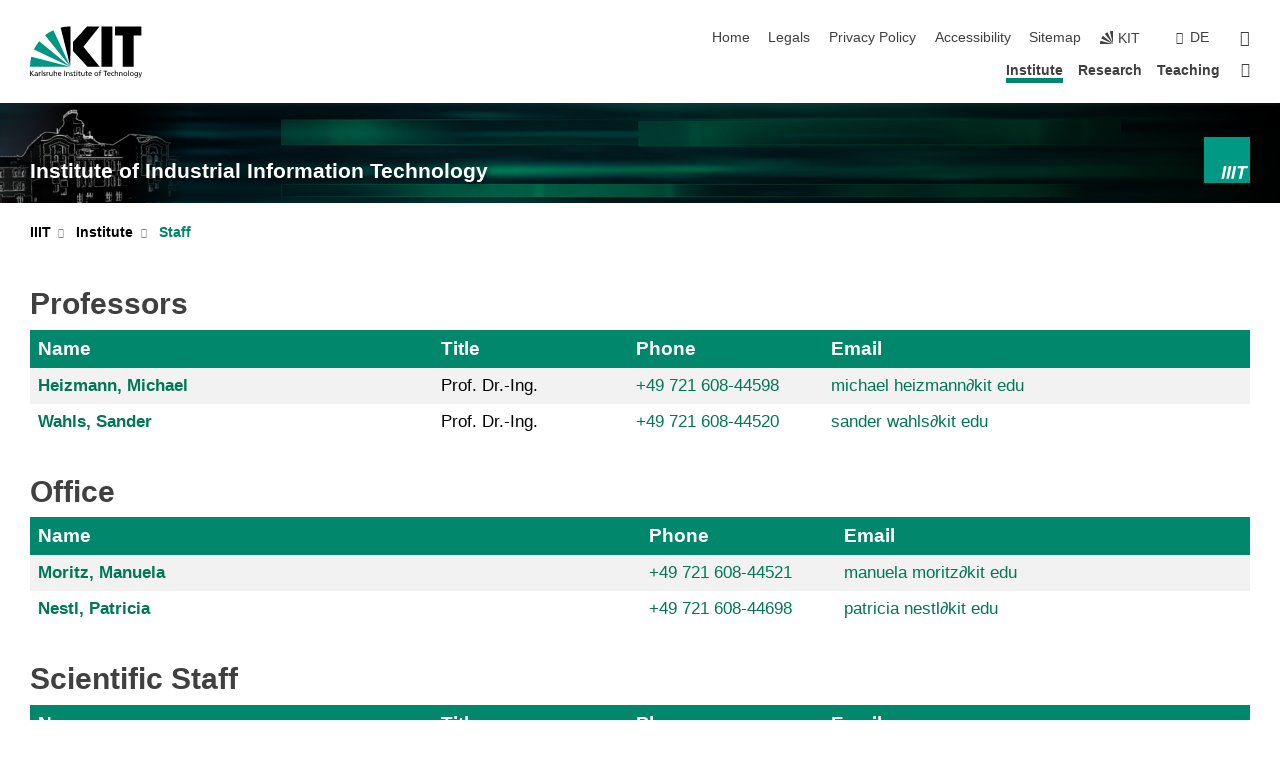

--- FILE ---
content_type: text/html; charset=UTF-8
request_url: https://www.iiit.kit.edu/english/2930.php?sort_table=2934&sort_field=email&sort_order=SORT_DESC
body_size: 10659
content:
<!DOCTYPE html>
<html class="no-js" lang="en-gb">

    <head> <!-- PageID 2930 -->        <meta charset="utf-8">
<meta http-equiv="X-UA-Compatible" content="IE=edge">
<meta name="format-detection" content="telephone=no">
<meta name="viewport" content="width=device-width, initial-scale=1.0">
<meta name="theme-color" content="#009682">
<link rel="search" type="application/opensearchdescription+xml" href="https://www.kit.edu/opensearch.xml" title="KIT Search" />

<link rel="stylesheet" href="https://static.scc.kit.edu/fancybox/dist/jquery.fancybox.min.css" />
<link rel="stylesheet" href="https://static.scc.kit.edu/kit-2020/fontawesome/css/all.min.css">

<link rel="stylesheet" type="text/css" href="/english/2128.php" />

<link rel="stylesheet" type="text/css" href="/english/2123.php.css">
            







<link rel="alternate" href="/mitarbeiter.php" hreflang="de-DE">
<link rel="alternate" href="/english/2930.php" hreflang="en-US">
<meta name="author" content="Patricia Nestl" />
<meta name="DC.Creator" content="Patricia Nestl" />
<meta name="DC.Date" content="26.06.2025 09:50" />
<meta name="DC.Publisher" content="Patricia Nestl" />
<meta name="DC.Contributor" content="Patricia Nestl" />
<meta name="DC.Identifier" content="" />
<meta name="DC.Language" content="en-gb" />
<meta name="DC.Relation" content="" />
<meta name="DC.Type" content="Text" />
<meta name="DC.Format" content="text/html" />
<meta name="DC.Coverage" content="KIT" />
<meta name="DC.Rights" content="Alle Rechte liegen beim Autor siehe Impressum" />

    <meta name="description" content="" />
    <meta name="Keywords" content="" />
    <!-- <meta http-equiv="cleartype" content="on" /> -->
    

<meta name="KIT.visibility" content="external" />
<link rel="shortcut icon" type="image/x-icon" href="/download/aktuell/200807_startseite_und_homepage_design/iiit_favicon_32x32.ico" />










<script src="https://static.scc.kit.edu/kit-2020/js/legacy-compat.js"></script>
<script src="https://static.scc.kit.edu/kit-2020/js/jquery-3.4.1.min.js"></script>
<script src="https://static.scc.kit.edu/kit-2020/js/main.js"></script>
<script src="https://static.scc.kit.edu/kit-2020/js/kit.js"></script>
<script src="https://static.scc.kit.edu/fancybox/dist/jquery.fancybox.min.js"></script>


    <base target="_top" />
    <script src="/english/2127.js"></script>








 
        
        <script>document.documentElement.classList.remove('no-js');</script>
        <meta name="projguid" content="AB11CEFF0BF346538E57793C6AEF9B15" />
        <meta name="pageguid" content="68E1194182724683A8F86F8C57207809" />
        <meta name="is_public" content="true" />
                
        
                
                        <meta name="DC.Title" content="KIT - IIIT - Institute - Staff" /><title>KIT - IIIT - Institute - Staff</title>        
        
    </head>
    <body  class="oe-page" vocab="http://schema.org/" typeof="WebPage">
        
        

    
    
    
    
    
    
    
    
    
    
    
    
    
    
    
    
    
    
    
    
    
    
    
    
    
    
    
    
    
        <header class="page-header">
            <div class="content-wrap">
            
                <div class="logo"><a href="https://www.kit.edu/english/" title="KIT-Homepage"><svg xmlns:dc="http://purl.org/dc/elements/1.1/" xmlns:cc="http://creativecommons.org/ns#" xmlns:rdf="http://www.w3.org/1999/02/22-rdf-syntax-ns#" xmlns:svg="http://www.w3.org/2000/svg" xmlns="http://www.w3.org/2000/svg" viewBox="0 0 262.42667 118.96" height="118.96" width="262.42667" xml:space="preserve" id="svg2" version="1.1">
    <title id="kit-logo-alt-title">KIT - Karlsruhe Institute of Technology</title>
    <metadata id="metadata8">
        <rdf:RDF>
            <cc:Work rdf:about="">
                <dc:format>image/svg+xml</dc:format>
                <dc:type rdf:resource="http://purl.org/dc/dcmitype/StillImage" />
            </cc:Work>
        </rdf:RDF>
    </metadata>
    <defs id="defs6" />
    <g transform="matrix(1.3333333,0,0,-1.3333333,0,118.96)" id="g10">
        <g transform="scale(0.1)" id="g12">
            <path id="path14" style="fill:#000000;fill-opacity:1;fill-rule:evenodd;stroke:none" d="M 1223.53,190.918 H 1009.7 L 755.531,463.789 V 620.031 L 1001.77,892.188 H 1222.1 L 938.406,539.391 1223.53,190.918 Z m 224.64,0 h -192.24 v 700.551 h 192.24 V 190.918 Z m 509.05,700.551 h -462.97 v -157.68 h 135.37 V 190.195 h 192.23 v 543.594 h 135.37 v 157.68 0" />
            <path id="path16" style="fill:#000000;fill-opacity:1;fill-rule:evenodd;stroke:none" d="m 709.449,190.918 v 0 0 0 0" />
            <path id="path18" style="fill:#000000;fill-opacity:1;fill-rule:evenodd;stroke:none" d="m 709.449,190.918 v 0 0 0 0" />
            <path id="path20" style="fill:#009682;fill-opacity:1;fill-rule:evenodd;stroke:none" d="M 161.527,635.148 C 124.809,590.508 93.1289,541.547 68.6484,488.988 L 709.449,190.918 161.527,635.148 v 0" />
            <path id="path22" style="fill:#009682;fill-opacity:1;fill-rule:evenodd;stroke:none" d="M 709.449,190.918 410.648,826.672 C 357.367,802.188 308.406,771.949 263.77,735.949 L 709.449,190.918 v 0 0" />
            <path id="path24" style="fill:#000000;fill-opacity:1;fill-rule:evenodd;stroke:none" d="m 709.449,190.918 0.723,700.551 c -2.164,0 -3.602,0 -5.762,0 -56.883,0 -112.32,-7.199 -165.601,-20.16 l 170.64,-680.391 v 0 0" />
            <path id="path26" style="fill:#000000;fill-opacity:1;fill-rule:evenodd;stroke:none" d="m 709.449,190.918 v 0 0 0 0 0" />
            <path id="path28" style="fill:#000000;fill-opacity:1;fill-rule:evenodd;stroke:none" d="m 709.449,190.918 v 0 0 0 0 0" /> 
            <path id="path30" style="fill:#009682;fill-opacity:1;fill-rule:evenodd;stroke:none" d="M 22.5703,362.266 C 8.16797,307.539 0.972656,249.941 0.25,190.918 H 709.449 L 22.5703,362.266 v 0" />
            <g class="logo-text">
                <path id="path32" style="fill:#000000;fill-opacity:1;fill-rule:nonzero;stroke:none" d="M 0,28.4375 H 12.8008 V 72.2266 L 52.6133,28.4375 H 71.3047 L 25.9844,75.5469 67.9766,117.793 H 50.9531 L 12.8008,78.4961 V 117.793 H 0 v -89.3555 0" />
                <path id="path34" style="fill:#000000;fill-opacity:1;fill-rule:nonzero;stroke:none" d="m 122.383,53.7891 c 0,-9.7266 -6.274,-17.168 -18.18,-17.168 -5.4999,0 -12.1639,3.7109 -12.1639,10.625 0,11.5234 16.1369,12.5586 22.6639,12.5586 2.559,0 5.117,-0.2539 7.68,-0.2539 V 53.7891 Z M 87.3047,78.8672 c 4.8672,4.1016 12.1641,6.6601 18.9453,6.6601 12.035,0 16.133,-5.7617 16.133,-17.0312 -4.738,0.2539 -8.067,0.2539 -12.805,0.2539 -12.4139,0 -30.3397,-5.1172 -30.3397,-21.5039 0,-14.1992 9.8594,-20.3711 23.9417,-20.3711 11.008,0 17.406,6.0352 20.222,10 h 0.258 v -8.4375 h 11.266 c -0.258,1.9141 -0.512,5.3711 -0.512,12.793 v 27.0117 c 0,17.793 -7.555,27.0117 -26.238,27.0117 -8.3283,0 -15.4963,-2.5586 -21.5119,-6.1328 l 0.6406,-10.2539 v 0" />
                <path id="path36" style="fill:#000000;fill-opacity:1;fill-rule:nonzero;stroke:none" d="m 154.77,28.4375 h 12.031 v 29.707 c 0,16.3672 7.043,26.6211 17.793,26.6211 2.051,0 4.484,-0.2539 6.66,-1.1523 v 10.7422 c -2.559,0.5273 -4.356,0.8984 -7.938,0.8984 -6.91,0 -13.824,-4.8633 -17.027,-11.6406 h -0.254 V 93.7305 H 154.77 v -65.293 0" />
                <path id="path38" style="fill:#000000;fill-opacity:1;fill-rule:nonzero;stroke:none" d="m 206.105,28.4375 h 12.036 v 96.0155 h -12.036 v -96.0155 0" />
                <path id="path40" style="fill:#000000;fill-opacity:1;fill-rule:nonzero;stroke:none" d="m 234.652,30.4883 c 5.504,-2.9688 11.778,-3.6133 17.922,-3.6133 11.649,0 22.785,6.4258 22.785,20.3711 0,20.8789 -28.289,17.0312 -28.289,30.3516 0,5.3711 5.375,7.9296 11.52,7.9296 2.816,0 9.984,-1.6601 12.676,-3.3203 l 1.019,10.4883 c -4.734,1.4063 -9.34,2.5586 -14.976,2.5586 -12.93,0 -23.039,-6.5234 -23.039,-20.0976 0,-18.3008 28.289,-17.2852 28.289,-29.1797 0,-7.0508 -6.782,-9.3555 -12.289,-9.3555 -3.457,0 -10.243,1.543 -14.977,4.6094 l -0.641,-10.7422 v 0" />
                <path id="path42" style="fill:#000000;fill-opacity:1;fill-rule:nonzero;stroke:none" d="m 289.957,28.4375 h 12.031 v 29.707 c 0,16.3672 7.039,26.6211 17.793,26.6211 2.051,0 4.481,-0.2539 6.66,-1.1523 v 10.7422 c -2.558,0.5273 -4.355,0.8984 -7.941,0.8984 -6.914,0 -13.82,-4.8633 -17.023,-11.6406 h -0.254 v 10.1172 h -11.266 v -65.293 0" />
                <path id="path44" style="fill:#000000;fill-opacity:1;fill-rule:nonzero;stroke:none" d="M 397.484,93.7305 H 385.453 V 63.5156 c 0,-15.8789 -6.14,-26.8945 -19.844,-26.8945 -10.496,0.6445 -13.824,8.0664 -13.824,23.3008 V 93.7305 H 339.758 V 54.9414 c 0,-17.5391 7.547,-28.0664 24.445,-28.0664 9.09,0 17.793,4.5117 21.379,11.9336 h 0.258 V 28.4375 h 11.644 v 65.293 0" />
                <path id="path46" style="fill:#000000;fill-opacity:1;fill-rule:nonzero;stroke:none" d="M 417.969,28.4375 H 430 v 30.2148 c 0,15.8594 6.148,26.875 19.844,26.875 10.5,-0.6445 13.824,-8.0664 13.824,-23.3007 V 28.4375 h 12.035 v 38.7891 c 0,17.539 -7.555,28.0273 -24.453,28.0273 -9.086,0 -16.641,-3.9648 -20.992,-10.8789 H 430 v 40.078 h -12.031 v -96.0155 0" />
                <path id="path48" style="fill:#000000;fill-opacity:1;fill-rule:nonzero;stroke:none" d="m 504.633,67.3438 c 0.894,8.457 5.762,18.1835 17.539,18.1835 10.367,0 16.258,-8.1835 16.258,-18.1835 h -33.797 z m 41.601,-24.1797 c -2.941,-2.4414 -12.156,-6.543 -20.097,-6.543 -11.391,0 -21.504,8.8477 -21.504,21.7773 h 46.597 c 0,20.9961 -7.042,36.8555 -28.804,36.8555 -18.434,0 -30.594,-13.6914 -30.594,-33.0273 0,-21.25 10.625,-35.3516 33.793,-35.3516 10.754,0 16,2.5781 20.609,4.2578 v 12.0313 0" />
                <path id="path50" style="fill:#000000;fill-opacity:1;fill-rule:nonzero;stroke:none" d="m 604.102,28.4375 h 12.796 v 89.3555 h -12.796 v -89.3555 0" />
                <path id="path52" style="fill:#000000;fill-opacity:1;fill-rule:nonzero;stroke:none" d="m 638.535,28.4375 h 12.035 v 30.2148 c 0,15.8594 6.145,26.875 19.84,26.875 10.496,-0.6445 13.828,-8.0664 13.828,-23.3007 V 28.4375 h 12.032 v 38.7891 c 0,17.539 -7.547,28.0273 -24.45,28.0273 -9.09,0 -17.797,-4.4726 -21.375,-11.8945 h -0.257 v 10.3711 h -11.653 v -65.293 0" />
                <path id="path54" style="fill:#000000;fill-opacity:1;fill-rule:nonzero;stroke:none" d="m 711.25,30.4883 c 5.504,-2.9688 11.777,-3.6133 17.922,-3.6133 11.648,0 22.781,6.4258 22.781,20.3711 0,20.8789 -28.285,17.0312 -28.285,30.3516 0,5.3711 5.371,7.9296 11.52,7.9296 2.816,0 9.984,-1.6601 12.671,-3.3203 l 1.024,10.4883 c -4.738,1.4063 -9.34,2.5586 -14.977,2.5586 -12.929,0 -23.043,-6.5234 -23.043,-20.0976 0,-18.3008 28.293,-17.2852 28.293,-29.1797 0,-7.0508 -6.785,-9.3555 -12.293,-9.3555 -3.457,0 -10.238,1.543 -14.972,4.6094 L 711.25,30.4883 v 0" />
                <path id="path56" style="fill:#000000;fill-opacity:1;fill-rule:nonzero;stroke:none" d="M 801.246,93.7305 H 783.961 V 112.676 L 771.93,108.828 V 93.7305 H 757.207 V 83.9844 H 771.93 V 45.8398 c 0,-13.0468 7.675,-18.9648 20.097,-18.9648 3.836,0 7.547,1.0352 10.239,1.8164 v 10.2344 c -1.793,-1.1524 -4.485,-2.3047 -8.196,-2.3047 -5.5,0 -10.109,4.1016 -10.109,11.6602 v 35.7031 h 17.285 v 9.7461 0" />
                <path id="path58" style="fill:#000000;fill-opacity:1;fill-rule:nonzero;stroke:none" d="M 830.688,121.895 H 817.117 V 108.32 h 13.571 v 13.575 z M 817.887,28.4375 h 12.031 v 65.293 h -12.031 v -65.293 0" />
                <path id="path60" style="fill:#000000;fill-opacity:1;fill-rule:nonzero;stroke:none" d="m 886.633,93.7305 h -17.285 v 18.9455 l -12.035,-3.848 V 93.7305 h -14.719 v -9.7461 h 14.719 V 45.8398 c 0,-13.0468 7.683,-18.9648 20.097,-18.9648 3.844,0 7.551,1.0352 10.242,1.8164 v 10.2344 c -1.789,-1.1524 -4.476,-2.3047 -8.195,-2.3047 -5.504,0 -10.109,4.1016 -10.109,11.6602 v 35.7031 h 17.285 v 9.7461 0" />
                <path id="path62" style="fill:#000000;fill-opacity:1;fill-rule:nonzero;stroke:none" d="M 959.469,93.7305 H 947.438 V 63.5156 c 0,-15.8789 -6.145,-26.8945 -19.844,-26.8945 -10.5,0.6445 -13.824,8.0664 -13.824,23.3008 V 93.7305 H 901.734 V 54.9414 c 0,-17.5391 7.551,-28.0664 24.454,-28.0664 9.085,0 17.792,4.5117 21.375,11.9336 h 0.257 V 28.4375 h 11.649 v 65.293 0" />
                <path id="path64" style="fill:#000000;fill-opacity:1;fill-rule:nonzero;stroke:none" d="m 1014.64,93.7305 h -17.277 v 18.9455 l -12.035,-3.848 V 93.7305 h -14.723 v -9.7461 h 14.723 V 45.8398 c 0,-13.0468 7.68,-18.9648 20.102,-18.9648 3.84,0 7.55,1.0352 10.23,1.8164 v 10.2344 c -1.78,-1.1524 -4.48,-2.3047 -8.19,-2.3047 -5.5,0 -10.107,4.1016 -10.107,11.6602 v 35.7031 h 17.277 v 9.7461 0" />
                <path id="path66" style="fill:#000000;fill-opacity:1;fill-rule:nonzero;stroke:none" d="m 1038.2,67.3438 c 0.89,8.457 5.76,18.1835 17.53,18.1835 10.37,0 16.26,-8.1835 16.26,-18.1835 h -33.79 z m 41.6,-24.1797 c -2.94,-2.4414 -12.15,-6.543 -20.09,-6.543 -11.4,0 -21.51,8.8477 -21.51,21.7773 h 46.59 c 0,20.9961 -7.04,36.8555 -28.79,36.8555 -18.44,0 -30.61,-13.6914 -30.61,-33.0273 0,-21.25 10.64,-35.3516 33.8,-35.3516 10.75,0 16.01,2.5781 20.61,4.2578 v 12.0313 0" />
                <path id="path68" style="fill:#000000;fill-opacity:1;fill-rule:nonzero;stroke:none" d="m 1144.96,61.0742 c 0,12.4219 7.56,24.4531 20.48,24.4531 12.8,0 20.36,-12.0312 20.36,-24.4531 0,-11.6406 -6.27,-24.4531 -20.36,-24.4531 -14.21,0 -20.48,12.8125 -20.48,24.4531 z m -12.8,0 c 0,-18.6914 13.57,-34.1992 33.28,-34.1992 19.59,0 33.16,15.5078 33.16,34.1992 0,19.8438 -13.32,34.1797 -33.16,34.1797 -19.96,0 -33.28,-14.3359 -33.28,-34.1797 v 0" />
                <path id="path70" style="fill:#000000;fill-opacity:1;fill-rule:nonzero;stroke:none" d="m 1222.54,28.4375 h 12.03 v 55.5469 h 17.29 v 9.7461 h -17.29 v 7.0315 c 0,8.828 1.28,15.488 11.65,15.488 2.05,0 4.36,-0.254 5.76,-0.762 l 0.51,9.727 c -2.43,0.39 -4.99,0.762 -8.07,0.762 -17.79,0 -21.88,-10.372 -21.88,-26.2309 v -6.0156 h -15.36 v -9.7461 h 15.36 v -55.5469 0" />
                <path id="path72" style="fill:#000000;fill-opacity:1;fill-rule:nonzero;stroke:none" d="m 1319.06,28.4375 h 12.81 v 78.0855 h 27.77 v 11.27 h -68.36 v -11.27 h 27.78 v -78.0855 0" />
                <path id="path74" style="fill:#000000;fill-opacity:1;fill-rule:nonzero;stroke:none" d="m 1370.27,67.3438 c 0.89,8.457 5.76,18.1835 17.53,18.1835 10.37,0 16.26,-8.1835 16.26,-18.1835 h -33.79 z m 41.61,-24.1797 c -2.95,-2.4414 -12.16,-6.543 -20.1,-6.543 -11.4,0 -21.51,8.8477 -21.51,21.7773 h 46.6 c 0,20.9961 -7.05,36.8555 -28.8,36.8555 -18.44,0 -30.61,-13.6914 -30.61,-33.0273 0,-21.25 10.64,-35.3516 33.8,-35.3516 10.75,0 16.01,2.5781 20.62,4.2578 v 12.0313 0" />
                <path id="path76" style="fill:#000000;fill-opacity:1;fill-rule:nonzero;stroke:none" d="m 1475.5,92.6953 c -3.46,1.4063 -9.73,2.5586 -14.6,2.5586 -19.96,0 -33.28,-14.3359 -33.28,-34.1797 0,-18.6914 13.57,-34.1992 33.28,-34.1992 4.35,0 10.12,0.3906 15.11,2.7148 l -0.89,10.7422 c -3.72,-2.4218 -8.84,-3.7109 -12.93,-3.7109 -15.5,0 -21.77,12.8125 -21.77,24.4531 0,12.4219 7.56,24.4531 21,24.4531 3.83,0 8.44,-0.8984 13.05,-2.8125 l 1.03,9.9805 v 0" />
                <path id="path78" style="fill:#000000;fill-opacity:1;fill-rule:nonzero;stroke:none" d="m 1489.83,28.4375 h 12.04 v 30.2148 c 0,15.8594 6.14,26.875 19.84,26.875 10.5,-0.6445 13.82,-8.0664 13.82,-23.3007 V 28.4375 h 12.04 v 38.7891 c 0,17.539 -7.56,28.0273 -24.45,28.0273 -9.1,0 -16.65,-3.9648 -21,-10.8789 h -0.25 v 40.078 h -12.04 v -96.0155 0" />
                <path id="path80" style="fill:#000000;fill-opacity:1;fill-rule:nonzero;stroke:none" d="m 1568.05,28.4375 h 12.03 v 30.2148 c 0,15.8594 6.15,26.875 19.84,26.875 10.5,-0.6445 13.83,-8.0664 13.83,-23.3007 V 28.4375 h 12.03 v 38.7891 c 0,17.539 -7.55,28.0273 -24.45,28.0273 -9.08,0 -17.79,-4.4726 -21.38,-11.8945 h -0.25 v 10.3711 h -11.65 v -65.293 0" />
                <path id="path82" style="fill:#000000;fill-opacity:1;fill-rule:nonzero;stroke:none" d="m 1654.72,61.0742 c 0,12.4219 7.55,24.4531 20.48,24.4531 12.8,0 20.35,-12.0312 20.35,-24.4531 0,-11.6406 -6.27,-24.4531 -20.35,-24.4531 -14.21,0 -20.48,12.8125 -20.48,24.4531 z m -12.81,0 c 0,-18.6914 13.57,-34.1992 33.29,-34.1992 19.58,0 33.15,15.5078 33.15,34.1992 0,19.8438 -13.31,34.1797 -33.15,34.1797 -19.98,0 -33.29,-14.3359 -33.29,-34.1797 v 0" />
                <path id="path84" style="fill:#000000;fill-opacity:1;fill-rule:nonzero;stroke:none" d="m 1726.02,28.4375 h 12.03 v 96.0155 h -12.03 v -96.0155 0" />
                <path id="path86" style="fill:#000000;fill-opacity:1;fill-rule:nonzero;stroke:none" d="m 1768.52,61.0742 c 0,12.4219 7.54,24.4531 20.47,24.4531 12.81,0 20.37,-12.0312 20.37,-24.4531 0,-11.6406 -6.28,-24.4531 -20.37,-24.4531 -14.2,0 -20.47,12.8125 -20.47,24.4531 z m -12.81,0 c 0,-18.6914 13.57,-34.1992 33.28,-34.1992 19.59,0 33.16,15.5078 33.16,34.1992 0,19.8438 -13.31,34.1797 -33.16,34.1797 -19.97,0 -33.28,-14.3359 -33.28,-34.1797 v 0" />
                <path id="path88" style="fill:#000000;fill-opacity:1;fill-rule:nonzero;stroke:none" d="m 1864.9,38.1641 c -11.26,0 -18.17,10.7617 -18.17,23.0468 0,11.1329 6.01,24.3164 18.17,24.3164 12.81,0 19.08,-11.6406 19.08,-25.2148 0,-12.168 -7.81,-22.1484 -19.08,-22.1484 z m 31.12,55.5664 h -11.15 v -9.7461 h -0.25 c -3.58,7.0508 -9.98,11.2695 -21.5,11.2695 -19.72,0 -29.19,-17.9101 -29.19,-34.6875 0,-16.8945 9.21,-32.1289 27.91,-32.1289 8.32,0 16.76,3.3203 21.89,10.1172 h 0.25 v -6.4063 c 0,-13.8476 -7.55,-22.42184 -20.22,-22.42184 -8.84,0 -14.35,1.66014 -23.55,5.87894 L 1838.93,4.47266 C 1849.41,0.898438 1855.43,0 1862.34,0 c 23.43,0 33.68,11.3867 33.68,31.25 v 62.4805 0" />
                <path id="path90" style="fill:#000000;fill-opacity:1;fill-rule:nonzero;stroke:none" d="M 1910.87,0.898438 C 1913.04,0.507813 1915.21,0 1919.05,0 c 15.88,0 20.62,14.4531 25.1,27.0117 l 24.06,66.7188 h -12.16 L 1938.13,39.707 h -0.26 l -17.53,54.0235 h -13.19 L 1929.3,32.793 c 0.77,-2.1875 2.3,-5.5274 2.3,-6.9336 0,-1.2891 -3.58,-16.13284 -14.33,-16.13284 -2.06,0 -4.1,0.50784 -5.64,1.01564 l -0.76,-9.843762 v 0" />
            </g>
        </g>
    </g>
</svg></a></div>
            
            
                <div class="navigation">
                    <button class="burger"><svg class="burger-icon" xmlns="http://www.w3.org/2000/svg" xmlns:xlink="http://www.w3.org/1999/xlink" x="0px" y="0px" viewBox="0 0 300 274.5" width="300px" height="274.5px">
    <rect class="burger-top" y="214.4" width="300" height="60.1"/>
    <rect class="burger-middle" y="107.2" width="300" height="60.1"/>
    <rect class="burger-bottom" y="0" width="300" height="60.1"/>
</svg></button>
                    <a id="logo_oe_name" href="/english/index.php">Institute of Industrial Information Technology</a>
                    <div class="navigation-meta">
                        <ul class="navigation-meta-links">
                            <li aria-label="skip navigation"><a href="#main_content" class="skip_navigation" tabindex="1" accesskey="2">skip navigation</a></li>

                            <li><a accesskey="1" title="startpage" href="/english/index.php">Home</a></li>
<li><a accesskey="8" href="/english/2138.php">Legals</a></li>

<li><a href="/english/datenschutz.php">Privacy Policy</a></li>

<li><a href="https://www.kit.edu/redirect.php?page=barriere&lang=ENG" target="\#A4636DEABB59442D84DAA4CDE1C05730">Accessibility</a></li>

<li><a accesskey="3" href="/english/2139.php">Sitemap</a></li>

                            
                            <li><a href="https://www.kit.edu/english/" title="KIT-Homepage"><span class="svg-icon"><svg xmlns="http://www.w3.org/2000/svg" xmlns:xlink="http://www.w3.org/1999/xlink" x="0px" y="0px" viewBox="0 0 299.4 295.7" width="299.4px" height="295.7px" role="img"><title></title><polygon points="299.3,295.7 299.3,295.6 299.3,295.6 "/><polygon points="299.3,295.6 299.3,295.6 299.3,295.6 "/><path d="M67.9,108.1c-15.6,18.9-28.8,39.6-39.3,61.7l270.6,125.9L67.9,108.1z"/><path d="M299.2,295.6L173,27.2c-22.2,10.2-43,23.1-62,38.4l188.3,230.1L299.2,295.6z"/><polygon points="299.3,295.6 299.3,295.6 299.3,295.6 299.3,295.5 "/><polygon points="299.3,295.6 299.3,295.6 299.3,295.6 299.3,295.5 "/><path d="M9.3,223.2c-6.1,23.7-9.2,48-9.3,72.5h299.2L9.3,223.2z"/><path d="M299.3,295.6l0.1-295.6c-0.8,0-1.5-0.1-2.2-0.1c-23.6,0-47,2.8-69.9,8.4L299.3,295.6L299.3,295.6z"/></svg></span><span>KIT</span></a></li>
                            
                        </ul>
                        <div class="navigation-language"><ul><li><a hreflang="de" href="/mitarbeiter.php">de</a></li></ul></div>                        <div class="navigation-search">
                            <div class="search-form">
                                <form action="https://www.iiit.kit.edu/english/2875.php">
                                    <input id="meta_search_input" type="search" name="searchquery" placeholder="search" aria-label="search" size="1" required="required"/>
                                    <input name="local_search" type="hidden" value="true">                                    <button><span>search</span></button>
                                </form>
                            </div><a id="meta_search_label" role="switch" aria-checked="false" class="search-trigger" title="search" href="#"><span>search</span></a>
                        </div>
                                            </div>
                    <nav class="navigation-main">
                        <ul class="navigation-l1"><li class="flyout active "><a href="/english/286.php">Institute</a><div class="dropdown current"><ul class="navigation-breadcrumb"><li class="home"><button><span>Start</span></button></li><li><span>Institute</span></li></ul><a class="parent" href="/english/286.php">Institute</a><ul class="navigation-l2"><li class="active "><a href="/english/2930.php" class="link">Staff</a></li><li class=""><a href="/english/2728.php" class="link">Job offers</a></li><li class=""><a href="/english/2338.php" class="link">Seminar</a></li><li class=""><a href="/english/2939.php" class="link">Alumni</a></li><li class=""><a href="/english/294.php" class="link">Visitors</a></li></ul></div></li><li class="flyout "><a href="/english/research.php">Research</a><div class="dropdown"><ul class="navigation-breadcrumb"><li class="home"><button><span>Start</span></button></li><li><span>Research</span></li></ul><a class="parent" href="/english/research.php">Research</a><ul class="navigation-l2"><li class=""><a href="/english/2148.php" class="link">Publications</a></li><li class=""><a href="/english/3682.php" class="link">Software</a></li><li class=""><a href="/english/3680.php" class="link">Past research projects</a></li></ul></div></li><li class="flyout "><a href="/english/2320.php">Teaching</a><div class="dropdown"><ul class="navigation-breadcrumb"><li class="home"><button><span>Start</span></button></li><li><span>Teaching</span></li></ul><a class="parent" href="/english/2320.php">Teaching</a><ul class="navigation-l2"><li class=""><a href="/english/2322.php" class="link">Lectures</a></li><li class=""><a href="/english/2323.php" class="link">Course specializations</a></li><li class=""><a href="/english/2321.php" class="link">Bachelor & Master theses</a></li><li class=""><a href="/english/3865.php" class="link">Forschungspraktikum</a></li></ul></div></li><li class="home"><a href="/english/index.php" title="startpage"><span>Startpage</span></a></li></ul>                    </nav>
                    <ul class="side-widgets">
                        <li class="meta"><a accesskey="1" title="startpage" href="/english/index.php">Home</a></li>
<li class="meta"><a accesskey="8" href="/english/2138.php">Legals</a></li>

<li class="meta"><a href="/english/datenschutz.php">Privacy Policy</a></li>

<li class="meta"><a href="https://www.kit.edu/redirect.php?page=barriere&lang=ENG" target="\#A4636DEABB59442D84DAA4CDE1C05730">Accessibility</a></li>

<li class="meta"><a accesskey="3" href="/english/2139.php">Sitemap</a></li>

                                                <li class="search">
                            <a id="side_widget_search_label" title="search"><span>search</span></a>
                            <div class="search-form">
                                <form action="https://www.iiit.kit.edu/english/2875.php">
                                    <input id="side_widget_search_input" type="search" name="searchquery" placeholder="search" aria-label="search" size="1" required="required"/>
                                    <input name="local_search" type="hidden" value="true">                                    <button><span>search</span></button>
                                </form>
                            </div>
                        </li>
                                                <li>
                            <a href="https://www.kit.edu/campusplan/?ids=06.35" target="_blank" title="Campus Map"><span class="svg-icon"><svg xmlns="http://www.w3.org/2000/svg" xmlns:xlink="http://www.w3.org/1999/xlink" x="0px" y="0px"
     viewBox="0 0 300 300" width="300px" height="300px">
<title>Campusplan</title>
<path d="M299.8,284.5l-18.7-123c-1-6.6-6.8-11.5-13.5-11.5h-70.6c15.6-28.2,29.2-57.5,29.2-75c0-41.4-34.1-75-76.1-75
    S73.9,33.6,73.9,75c0,17.5,13.5,46.8,29.2,75H32.5c-6.8,0-12.6,4.9-13.6,11.5l-18.7,123c-1.1,7.4,4,14.2,11.5,15.4
    c0.7,0.1,1.3,0.1,2,0.1h272.6c7.6,0,13.7-6,13.7-13.5C300,285.8,299.9,285.2,299.8,284.5z M150,30c25.2,0,45.7,20.1,45.7,45
    s-20.4,45-45.7,45s-45.7-20.1-45.7-45S124.8,30,150,30z M273.9,215.2l-47.4-16.4l22.1-33.8h17.7L273.9,215.2z M239.5,165l-20.3,31.3
    L178,182.1c3.4-5.4,6.8-11.2,10.3-17.1H239.5z M150,225c0,0,8.5-12.1,19.8-29.8l40.8,14.1l-31.4,48.1l-93.5-59.2l36.5-15.4
    C137.3,206.9,150,225,150,225z M45.5,165h66.1c0.9,1.6,1.9,3.2,2.8,4.7l-87,36.8l4.6-30C33,169.9,38.8,165,45.5,165L45.5,165z
     M17.8,269.5l6.2-40.8l85.6,56.3H31.4c-7.6,0-13.7-6-13.7-13.5C17.7,270.8,17.7,270.2,17.8,269.5z M268.6,285H137.1L36.5,218.9
    l40.9-17.3l104.2,66l36.5-55.9l58.4,20.1l5.7,37.6c1.1,7.4-4,14.2-11.5,15.3C270,284.9,269.3,285,268.6,285z"/>
</svg></span><span class="title">Campus Map</span></a>
                        </li>
                                            </ul>





<!-- 



Institute of Industrial Information Technology

/english/index.php

 -->







                </div>
            </div>
        </header>


















        <!-- Mittlere Spalte: start -->
        <main>
                                <section class="stage stage-small" role="banner"><img src="/download/aktuell/200807_startseite_und_homepage_design/header-banner.png" alt="" loading="lazy" width="1920" height="140" />                <div class="content-wrap"><a href="/english/index.php" title="Institute of Industrial Information Technology">Institute of Industrial Information Technology</a><a class="logo_oe" href="/english/index.php" title="Institute of Industrial Information Technology"><img src="/download/aktuell/200807_startseite_und_homepage_design/IIIT-Logo.svg" alt="IIIT-Logo"></a></div>
            </section>
                        <section class="breadcrumbs" style="display:none" role="navigation" aria-label="Breadcrumb">
                <h2 style="display:none; visibility:hidden">&nbsp;</h2>
                <div class="content-wrap">
                    <ul vocab="http://schema.org/" typeof="BreadcrumbList"><li property="itemListElement" typeof="ListItem"><a href="/english/index.php" property="item" typeof="WebPage"><span property="name">Startpage</span></a><meta property="position" content="1"/></li><li property="itemListElement" typeof="ListItem"><a href="/english/286.php" property="item" typeof="WebPage"><span property="name">Institute</span></a><meta property="position" content="2"/></li><li property="itemListElement" typeof="ListItem"><a href="/english/2930.php" property="item" typeof="WebPage"><span property="name">Staff</span></a><meta property="position" content="3"/></li></ul>                </div>
            </section>
            <section class="breadcrumbs-big" role="navigation" aria-label="Breadcrumb"><h2 style="display:none; visibility:hidden">&nbsp;</h2><ul class="content-wrap"><li class="list"><a href="/english/index.php">IIIT</a><ul><li><a href="/english/286.php">Institute</a></li><li><a href="/english/research.php">Research</a></li><li><a href="/english/2320.php">Teaching</a></li></ul></li><li class="list"><a href="/english/286.php">Institute</a><ul><li><a href="/english/2930.php">Staff</a></li><li><a href="/english/2728.php">Job offers</a></li><li><a href="/english/2338.php">Seminar</a></li><li><a href="/english/2939.php">Alumni</a></li><li><a href="/english/294.php">Visitors</a></li></ul></li><li class="list last"><a href="/english/2930.php">Staff</a></li></ul></section>            <div class="side-widgets-trigger"></div>
                    <section class="content-wrap" role="main" id="main_content" tabindex="-1">
                <div class="content">
                    




                    <!-- CONTENT-AREA START -->
                    
                                        
                    
                    
                    <!-- Personen-Liste: start --><!-- [2931] Personen-Liste -->
<div class="KIT_section table-container full" id="text_2931" data-selectorid="2931">

<a id="block2931" name="block2931"><!-- Sprungmarke --></a>









<a tabindex="-1" param="PERSONENLISTE" href="https://www.kit.edu/vcard.php?id=PERSONENLISTE" style="display:none"></a><table id="table_2931" class="collapseTable">
    <caption align="top">
Professors</caption>
<thead>    <tr>
        <th scope="col" style="width:33%" class="sort"><a class="sort" href="/english/2930.php?sort_table=2931&sort_field=name&sort_order=SORT_ASC#block2931">Name <i class="fas fa-sort"></i></a></th>
        <th scope="col" style="width:16%" class="sort"><a class="sort" href="/english/2930.php?sort_table=2931&sort_field=titel&sort_order=SORT_ASC#block2931">Title <i class="fas fa-sort"></i></a></th>
        <th scope="col" style="width:16%" class="sort"><a class="sort" href="/english/2930.php?sort_table=2931&sort_field=telefonnummer&sort_order=SORT_ASC#block2931">Phone <i class="fas fa-sort"></i></a></th>
        <th scope="col" style="width:35%" class="sort"><a href="/english/2930.php?sort_table=2931&sort_field=email&sort_order=SORT_ASC#block2931">Email <i class="fas fa-sort"></i></a></th>
    </tr>
</thead><tbody>    <tr>
        <td class="link"><a itemprop="name" href="/english/3252.php">Heizmann, Michael</a></td>
        <td class="normal" onclick="location.href='/english/3252.php'">Prof. Dr.-Ing. </td>
        <td class="normal" onclick="location.href='/english/3252.php'"><a href="tel:+4972160844598"><span itemprop="telephone">+49 721 608-44598</span></a></td>
        <td class="normal"><a rel="nofollow" href="javascript:void('the emailform is disabled!');">michael heizmann<span class="caption where_is_it"> </span>∂<span class="caption where_is_it">does-not-exist.</span>kit edu</a></td>
   </tr>
    <tr class="grey">
        <td class="link"><a itemprop="name" href="/english/wahls.php">Wahls, Sander</a></td>
        <td class="normal" onclick="location.href='/english/wahls.php'"> Prof. Dr.-Ing.  </td>
        <td class="normal" onclick="location.href='/english/wahls.php'"><a href="tel:+4972160844520"><span itemprop="telephone">+49 721 608-44520</span></a></td>
        <td class="normal"><a rel="nofollow" href="javascript:void('the emailform is disabled!');">sander wahls<span class="caption where_is_it"> </span>∂<span class="caption where_is_it">does-not-exist.</span>kit edu</a></td>
   </tr>
</tbody></table>

</div>
<!-- [2931] Personen-Liste --><!-- Personen-Liste: end --><!-- Personen-Liste: start --><!-- [2935] Personen-Liste -->
<div class="KIT_section table-container full" id="text_2935" data-selectorid="2935">

<a id="block2935" name="block2935"><!-- Sprungmarke --></a>









<a tabindex="-1" param="PERSONENLISTE" href="https://www.kit.edu/vcard.php?id=PERSONENLISTE" style="display:none"></a><table id="table_2935" class="collapseTable">
    <caption align="top">
Office</caption>
<thead>    <tr>
        <th scope="col" style="width:50%" class="sort"><a class="sort" href="/english/2930.php?sort_table=2935&sort_field=name&sort_order=SORT_ASC#block2935">Name <i class="fas fa-sort"></i></a></th>
        <th scope="col" style="width:16%" class="sort"><a class="sort" href="/english/2930.php?sort_table=2935&sort_field=telefonnummer&sort_order=SORT_ASC#block2935">Phone <i class="fas fa-sort"></i></a></th>
        <th scope="col" style="width:34%" class="sort"><a href="/english/2930.php?sort_table=2935&sort_field=email&sort_order=SORT_ASC#block2935">Email <i class="fas fa-sort"></i></a></th>
    </tr>
</thead><tbody>    <tr>
        <td class="link"><a itemprop="name" href="/english/moritz.php">Moritz, Manuela</a></td>
        <td class="normal" onclick="location.href='/english/moritz.php'"><a href="tel:+4972160844521"><span itemprop="telephone">+49 721 608-44521</span></a></td>
        <td class="normal"><a rel="nofollow" href="javascript:void('the emailform is disabled!');">manuela moritz<span class="caption where_is_it"> </span>∂<span class="caption where_is_it">does-not-exist.</span>kit edu</a></td>
   </tr>
    <tr class="grey">
        <td class="link"><a itemprop="name" href="/english/bachmann.php">Nestl, Patricia</a></td>
        <td class="normal" onclick="location.href='/english/bachmann.php'"><a href="tel:+4972160844698"><span itemprop="telephone">+49 721 608-44698</span></a></td>
        <td class="normal"><a rel="nofollow" href="javascript:void('the emailform is disabled!');">patricia nestl<span class="caption where_is_it"> </span>∂<span class="caption where_is_it">does-not-exist.</span>kit edu</a></td>
   </tr>
</tbody></table>

</div>
<!-- [2935] Personen-Liste --><!-- Personen-Liste: end --><!-- Personen-Liste: start --><!-- [2934] Personen-Liste -->
<div class="KIT_section table-container full" id="text_2934" data-selectorid="2934">

<a id="block2934" name="block2934"><!-- Sprungmarke --></a>





























<a tabindex="-1" param="PERSONENLISTE" href="https://www.kit.edu/vcard.php?id=PERSONENLISTE" style="display:none"></a><table id="table_2934" class="collapseTable">
    <caption align="top">
Scientific Staff</caption>
<thead>    <tr>
        <th scope="col" style="width:33%" class="sort"><a class="sort" href="/english/2930.php?sort_table=2934&sort_field=name&sort_order=SORT_ASC#block2934">Name <i class="fas fa-sort"></i></a></th>
        <th scope="col" style="width:16%" class="sort"><a class="sort" href="/english/2930.php?sort_table=2934&sort_field=titel&sort_order=SORT_ASC#block2934">Title <i class="fas fa-sort"></i></a></th>
        <th scope="col" style="width:16%" class="sort"><a class="sort" href="/english/2930.php?sort_table=2934&sort_field=telefonnummer&sort_order=SORT_ASC#block2934">Phone <i class="fas fa-sort"></i></a></th>
        <th scope="col" style="width:35%" class="sort"><a href="/english/2930.php?sort_table=2934&sort_field=email&sort_order=SORT_ASC#block2934">Email <i class="fas fa-sort"></i></a></th>
    </tr>
</thead><tbody>    <tr>
        <td class="link"><a itemprop="name" href="/english/liang.php">Liang, Zhiwei</a></td>
        <td class="normal" onclick="location.href='/english/liang.php'">M.Sc. </td>
        <td class="normal" onclick="location.href='/english/liang.php'"><a href="tel:+4972160844515"><span itemprop="telephone">+49 721 608-44515</span></a></td>
        <td class="normal"><a rel="nofollow" href="javascript:void('the emailform is disabled!');">zhiwei liang<span class="caption where_is_it"> </span>∂<span class="caption where_is_it">does-not-exist.</span>kit edu</a></td>
   </tr>
    <tr class="grey">
        <td class="link"><a itemprop="name" href="/english/vanwijk.php">van Wijk, Thijs</a></td>
        <td class="normal" onclick="location.href='/english/vanwijk.php'">M.Sc. </td>
        <td class="normal" onclick="location.href='/english/vanwijk.php'"><a href="tel:+4972160844524"><span itemprop="telephone">+49 721 608-44524</span></a></td>
        <td class="normal"><a rel="nofollow" href="javascript:void('the emailform is disabled!');">thijs wijk<span class="caption where_is_it"> </span>∂<span class="caption where_is_it">does-not-exist.</span>kit edu</a></td>
   </tr>
    <tr>
        <td class="link"><a itemprop="name" href="/english/jin.php">Jin, Muen</a></td>
        <td class="normal" onclick="location.href='/english/jin.php'">M.Sc. </td>
        <td class="normal" onclick="location.href='/english/jin.php'"><a href="tel:+4972160844623"><span itemprop="telephone">+49 721 608-44623</span></a></td>
        <td class="normal"><a rel="nofollow" href="javascript:void('the emailform is disabled!');">muen jin<span class="caption where_is_it"> </span>∂<span class="caption where_is_it">does-not-exist.</span>kit edu</a></td>
   </tr>
    <tr class="grey">
        <td class="link"><a itemprop="name" href="/english/3813.php"> Bihler, Manuel</a></td>
        <td class="normal" onclick="location.href='/english/3813.php'">M.Sc. </td>
        <td class="normal" onclick="location.href='/english/3813.php'"><a href="tel:+4972160844526"><span itemprop="telephone">+49 721 608-44526</span></a></td>
        <td class="normal"><a rel="nofollow" href="javascript:void('the emailform is disabled!');">manuel bihler<span class="caption where_is_it"> </span>∂<span class="caption where_is_it">does-not-exist.</span>kit edu</a></td>
   </tr>
    <tr>
        <td class="link"><a itemprop="name" href="/english/hoffmann.php">Hoffmann, Luisa</a></td>
        <td class="normal" onclick="location.href='/english/hoffmann.php'">M.Sc. </td>
        <td class="normal" onclick="location.href='/english/hoffmann.php'"><a href="tel:+4972160844517"><span itemprop="telephone">+49 721 608-44517</span></a></td>
        <td class="normal"><a rel="nofollow" href="javascript:void('the emailform is disabled!');">luisa hoffmann<span class="caption where_is_it"> </span>∂<span class="caption where_is_it">does-not-exist.</span>kit edu</a></td>
   </tr>
    <tr class="grey">
        <td class="link"><a itemprop="name" href="/english/3921.php">Steffens, Johannes</a></td>
        <td class="normal" onclick="location.href='/english/3921.php'">M.Sc. </td>
        <td class="normal" onclick="location.href='/english/3921.php'"><a href="tel:+4972160844621"><span itemprop="telephone">+49 721 608-44621</span></a></td>
        <td class="normal"><a rel="nofollow" href="javascript:void('the emailform is disabled!');">johannes steffens<span class="caption where_is_it"> </span>∂<span class="caption where_is_it">does-not-exist.</span>kit edu</a></td>
   </tr>
    <tr>
        <td class="link"><a itemprop="name" href="/english/3662.php">Leven, Fabian</a></td>
        <td class="normal" onclick="location.href='/english/3662.php'">M.Sc. </td>
        <td class="normal" onclick="location.href='/english/3662.php'"><a href="tel:+4972160844619"><span itemprop="telephone">+49 721 608-44619</span></a></td>
        <td class="normal"><a rel="nofollow" href="javascript:void('the emailform is disabled!');">fabian leven<span class="caption where_is_it"> </span>∂<span class="caption where_is_it">does-not-exist.</span>kit edu</a></td>
   </tr>
    <tr class="grey">
        <td class="link"><a itemprop="name" href="/english/leyer.php">Leyer, Daniel</a></td>
        <td class="normal" onclick="location.href='/english/leyer.php'">M.Sc. </td>
        <td class="normal" onclick="location.href='/english/leyer.php'"><a href="tel:+4972160844419"><span itemprop="telephone">+49 721 608-44419</span></a></td>
        <td class="normal"><a rel="nofollow" href="javascript:void('the emailform is disabled!');">daniel leyer<span class="caption where_is_it"> </span>∂<span class="caption where_is_it">does-not-exist.</span>kit edu</a></td>
   </tr>
    <tr>
        <td class="link"><a itemprop="name" href="/english/Diaz.php">Diaz Ocampo, Daniel</a></td>
        <td class="normal" onclick="location.href='/english/Diaz.php'">M.Sc. </td>
        <td class="normal" onclick="location.href='/english/Diaz.php'"><a href="tel:+4972160844525"><span itemprop="telephone">+49 721 608-44525</span></a></td>
        <td class="normal"><a rel="nofollow" href="javascript:void('the emailform is disabled!');">daniel diaz-ocampo<span class="caption where_is_it"> </span>∂<span class="caption where_is_it">does-not-exist.</span>kit edu</a></td>
   </tr>
    <tr class="grey">
        <td class="link"><a itemprop="name" href="/english/schmerbeck.php">Schmerbeck, Carsten</a></td>
        <td class="normal" onclick="location.href='/english/schmerbeck.php'">M.Sc. </td>
        <td class="normal" onclick="location.href='/english/schmerbeck.php'"><a href="tel:+4972160844622"><span itemprop="telephone">+49 721 608-44622</span></a></td>
        <td class="normal"><a rel="nofollow" href="javascript:void('the emailform is disabled!');">carsten schmerbeck<span class="caption where_is_it"> </span>∂<span class="caption where_is_it">does-not-exist.</span>kit edu</a></td>
   </tr>
    <tr>
        <td class="link"><a itemprop="name" href="/english/4078.php">Al-Hammadi, Abdullah</a></td>
        <td class="normal" onclick="location.href='/english/4078.php'">M.Sc.</td>
        <td class="link">&nbsp;</td>
        <td class="normal"><a rel="nofollow" href="javascript:void('the emailform is disabled!');">abdullah al-hammadi<span class="caption where_is_it"> </span>∂<span class="caption where_is_it">does-not-exist.</span>kit edu</a></td>
   </tr>
    <tr class="grey">
        <td class="link"><a itemprop="name" href="/english/bassler.php">Baßler, Johannes</a></td>
        <td class="normal" onclick="location.href='/english/bassler.php'">M.Sc.</td>
        <td class="link">&nbsp;</td>
        <td class="normal"><a rel="nofollow" href="javascript:void('the emailform is disabled!');">johannes bassler<span class="caption where_is_it"> </span>∂<span class="caption where_is_it">does-not-exist.</span>kit edu</a></td>
   </tr>
</tbody></table>

</div>
<!-- [2934] Personen-Liste --><!-- Personen-Liste: end --><!-- Personen-Liste: start --><!-- [4012] Personen-Liste -->
<div class="KIT_section table-container full" id="text_4012" data-selectorid="4012">

<a id="block4012" name="block4012"><!-- Sprungmarke --></a>







<a tabindex="-1" param="PERSONENLISTE" href="https://www.kit.edu/vcard.php?id=PERSONENLISTE" style="display:none"></a><table id="table_4012" class="">
    <caption align="top">
Postdoctoral Researchers</caption>
<thead>    <tr>
        <th scope="col" style="width:33%" class="sort"><a class="sort" href="/english/2930.php?sort_table=4012&sort_field=name&sort_order=SORT_ASC#block4012">Name <i class="fas fa-sort"></i></a></th>
        <th scope="col" style="width:16%" class="sort"><a class="sort" href="/english/2930.php?sort_table=4012&sort_field=titel&sort_order=SORT_ASC#block4012">Title <i class="fas fa-sort"></i></a></th>
        <th scope="col" style="width:16%" class="sort"><a class="sort" href="/english/2930.php?sort_table=4012&sort_field=telefonnummer&sort_order=SORT_ASC#block4012">Phone <i class="fas fa-sort"></i></a></th>
        <th scope="col" style="width:35%" class="sort"><a href="/english/2930.php?sort_table=4012&sort_field=email&sort_order=SORT_ASC#block4012">Email <i class="fas fa-sort"></i></a></th>
    </tr>
</thead><tbody>    <tr>
        <td class="link"><a itemprop="name" href="/english/gardi.php">Gardi, Hamza Aziz Ahmad</a></td>
        <td class="normal" onclick="location.href='/english/gardi.php'">Dr. rer. nat.</td>
        <td class="link"><a href="tel:+4972160844519">+49 721 608-44519</a></td>
        <td class="normal"><a rel="nofollow" href="javascript:void('the emailform is disabled!');">hamza gardi<span class="caption where_is_it"> </span>∂<span class="caption where_is_it">does-not-exist.</span>kit edu</a></td>
   </tr>
</tbody></table>

</div>
<!-- [4012] Personen-Liste --><!-- Personen-Liste: end --><!-- Personen-Liste: start --><!-- [3307] Personen-Liste -->
<div class="KIT_section table-container full" id="text_3307" data-selectorid="3307">

<a id="block3307" name="block3307"><!-- Sprungmarke --></a>











<a tabindex="-1" param="PERSONENLISTE" href="https://www.kit.edu/vcard.php?id=PERSONENLISTE" style="display:none"></a><table id="table_3307" class="collapseTable">
    <caption align="top">
External Doctoral Students</caption>
<thead>    <tr>
        <th scope="col" style="width:33%" class="sort"><a class="sort" href="/english/2930.php?sort_table=3307&sort_field=name&sort_order=SORT_ASC#block3307">Name <i class="fas fa-sort"></i></a></th>
        <th scope="col" style="width:16%" class="sort"><a class="sort" href="/english/2930.php?sort_table=3307&sort_field=titel&sort_order=SORT_ASC#block3307">Title <i class="fas fa-sort"></i></a></th>
        <th scope="col" style="width:16%" class="sort"><a class="sort" href="/english/2930.php?sort_table=3307&sort_field=telefonnummer&sort_order=SORT_ASC#block3307">Phone <i class="fas fa-sort"></i></a></th>
        <th scope="col" style="width:35%" class="sort"><a href="/english/2930.php?sort_table=3307&sort_field=email&sort_order=SORT_ASC#block3307">Email <i class="fas fa-sort"></i></a></th>
    </tr>
</thead><tbody>    <tr>
        <td class="link"><a itemprop="name" href="/english/3895.php">K&uuml;ster, Jannick</a></td>
        <td class="normal" onclick="location.href='/english/3895.php'">M.Sc. </td>
        <td class="normal" onclick="location.href='/english/3895.php'">&nbsp;</td>
        <td class="normal"><a rel="nofollow" href="javascript:void('the emailform is disabled!');">jannick kuester<span class="caption where_is_it"> </span>∂<span class="caption where_is_it">does-not-exist.</span>partner kit edu</a></td>
   </tr>
    <tr class="grey">
        <td class="link"><a itemprop="name" href="/english/3896.php">Murgul, Sebastian</a></td>
        <td class="normal" onclick="location.href='/english/3896.php'">M.Sc. </td>
        <td class="normal" onclick="location.href='/english/3896.php'">&nbsp;</td>
        <td class="normal"><a rel="nofollow" href="javascript:void('the emailform is disabled!');">sebastian murgul<span class="caption where_is_it"> </span>∂<span class="caption where_is_it">does-not-exist.</span>klang io</a></td>
   </tr>
    <tr>
        <td class="link"><a itemprop="name" href="/english/3898.php">Wezstein, Simon</a></td>
        <td class="normal" onclick="location.href='/english/3898.php'">M.Sc. </td>
        <td class="normal" onclick="location.href='/english/3898.php'">&nbsp;</td>
        <td class="normal"><a rel="nofollow" href="javascript:void('the emailform is disabled!');">simon wezstein<span class="caption where_is_it"> </span>∂<span class="caption where_is_it">does-not-exist.</span>partner kit edu</a></td>
   </tr>
</tbody></table>

</div>
<!-- [3307] Personen-Liste --><!-- Personen-Liste: end --><!-- Personen-Liste: start --><!-- [2938] Personen-Liste -->
<div class="KIT_section table-container full" id="text_2938" data-selectorid="2938">

<a id="block2938" name="block2938"><!-- Sprungmarke --></a>









<a tabindex="-1" param="PERSONENLISTE" href="https://www.kit.edu/vcard.php?id=PERSONENLISTE" style="display:none"></a><table id="table_2938" class="collapseTable">
    <caption align="top">
External Lecturers</caption>
<thead>    <tr>
        <th scope="col" style="width:33%" class="sort"><a class="sort" href="/english/2930.php?sort_table=2938&sort_field=name&sort_order=SORT_ASC#block2938">Name <i class="fas fa-sort"></i></a></th>
        <th scope="col" style="width:67%" class="sort"><a href="/english/2930.php?sort_table=2938&sort_field=titel&sort_order=SORT_ASC#block2938">Title <i class="fas fa-sort"></i></a></th>
    </tr>
</thead><tbody>    <tr>
        <td class="link"><a itemprop="name" href="/english/borchert.php">Borchert, Christian</a></td>
        <td class="normal" onclick="location.href='/english/borchert.php'">Dr.-Ing. </td>
   </tr>
    <tr class="grey">
        <td class="link"><a itemprop="name" href="/english/2749.php">Bort, Peter</a></td>
        <td class="normal" onclick="location.href='/english/2749.php'">Dr.-Ing. </td>
   </tr>
</tbody></table>

</div>
<!-- [2938] Personen-Liste --><!-- Personen-Liste: end --><!-- Personen-Liste: start --><!-- [2936] Personen-Liste -->
<div class="KIT_section table-container full" id="text_2936" data-selectorid="2936">

<a id="block2936" name="block2936"><!-- Sprungmarke --></a>









<a tabindex="-1" param="PERSONENLISTE" href="https://www.kit.edu/vcard.php?id=PERSONENLISTE" style="display:none"></a><table id="table_2936" class="collapseTable">
    <caption align="top">
IT/Electronic Workshop</caption>
<thead>    <tr>
        <th scope="col" style="width:50%" class="sort"><a class="sort" href="/english/2930.php?sort_table=2936&sort_field=vnname&sort_order=SORT_ASC#block2936">Name <i class="fas fa-sort"></i></a></th>
        <th scope="col" style="width:16%" class="sort"><a class="sort" href="/english/2930.php?sort_table=2936&sort_field=telefonnummer&sort_order=SORT_ASC#block2936">Phone <i class="fas fa-sort"></i></a></th>
        <th scope="col" style="width:34%" class="sort"><a href="/english/2930.php?sort_table=2936&sort_field=email&sort_order=SORT_ASC#block2936">Email <i class="fas fa-sort"></i></a></th>
    </tr>
</thead><tbody>    <tr>
        <td class="link"><a itemprop="name" href="/english/brandt.php">Brandt, Dieter - Leitung IT -  Elektronikwerkstatt</a></td>
        <td class="normal" onclick="location.href='/english/brandt.php'"><a href="tel:+4972160844523"><span itemprop="telephone">+49 721 608-44523</span></a></td>
        <td class="normal"><a rel="nofollow" href="javascript:void('the emailform is disabled!');">brandt<span class="caption where_is_it"> </span>∂<span class="caption where_is_it">does-not-exist.</span>kit edu</a></td>
   </tr>
    <tr class="grey">
        <td class="link"><a itemprop="name" href="/english/3169.php">Winkler,  Marvin</a></td>
        <td class="normal" onclick="location.href='/english/3169.php'"><a href="tel:+4972160844602"><span itemprop="telephone">+49 721 608 44602</span></a></td>
        <td class="normal"><a rel="nofollow" href="javascript:void('the emailform is disabled!');">marvin winkler<span class="caption where_is_it"> </span>∂<span class="caption where_is_it">does-not-exist.</span>kit edu</a></td>
   </tr>
</tbody></table>

</div>
<!-- [2936] Personen-Liste --><!-- Personen-Liste: end --><!-- Personen-Liste: start --><!-- [2937] Personen-Liste -->
<div class="KIT_section table-container full" id="text_2937" data-selectorid="2937">

<a id="block2937" name="block2937"><!-- Sprungmarke --></a>













<a tabindex="-1" param="PERSONENLISTE" href="https://www.kit.edu/vcard.php?id=PERSONENLISTE" style="display:none"></a><table id="table_2937" class="collapseTable">
    <caption align="top">
Mechanical Workshop of IIIT, IAM-ET and IMS </caption>
<thead>    <tr>
        <th scope="col" style="width:25%" class="sort"><a class="sort" href="/english/2930.php?sort_table=2937&sort_field=name&sort_order=SORT_ASC#block2937">Name <i class="fas fa-sort"></i></a></th>
        <th scope="col" style="width:25%" class="sort"><a class="sort" href="/english/2930.php?sort_table=2937&sort_field=gruppe&sort_order=SORT_ASC#block2937">Group <i class="fas fa-sort"></i></a></th>
        <th scope="col" style="width:25%" class="sort"><a class="sort" href="/english/2930.php?sort_table=2937&sort_field=telefonnummer&sort_order=SORT_ASC#block2937">Phone <i class="fas fa-sort"></i></a></th>
        <th scope="col" style="width:25%" class="sort"><a href="/english/2930.php?sort_table=2937&sort_field=email&sort_order=SORT_ASC#block2937">Email <i class="fas fa-sort"></i></a></th>
    </tr>
</thead><tbody>    <tr>
        <td class="link"><a itemprop="name" href="/english/ziegler.php">Ziegler, Stefan</a></td>
        <td class="normal" onclick="location.href='/english/ziegler.php'"><p>Werkstattleiter (IIIT)</p></td>
        <td class="normal" onclick="location.href='/english/ziegler.php'"><a href="tel:+497216084442647564"><span itemprop="telephone">+49 721 608 -44426 oder -47564 </span></a></td>
        <td class="normal"><a rel="nofollow" href="javascript:void('the emailform is disabled!');">stefan ziegler<span class="caption where_is_it"> </span>∂<span class="caption where_is_it">does-not-exist.</span>kit edu</a></td>
   </tr>
    <tr class="grey">
        <td class="link"><a itemprop="name" href="/english/ritter.php">Ritter, Jochen</a></td>
        <td class="normal" onclick="location.href='/english/ritter.php'"><p>IIIT</p></td>
        <td class="normal" onclick="location.href='/english/ritter.php'"><a href="tel:+4972160844426"><span itemprop="telephone">+49 721 608-44426</span></a></td>
        <td class="normal"><a rel="nofollow" href="javascript:void('the emailform is disabled!');">jochen ritter<span class="caption where_is_it"> </span>∂<span class="caption where_is_it">does-not-exist.</span>kit edu</a></td>
   </tr>
    <tr>
        <td class="link"><a itemprop="name" href="/english/hintermayer.php">Hintermayer, Daniel</a></td>
        <td class="normal" onclick="location.href='/english/hintermayer.php'"><p>IMS</p></td>
        <td class="normal" onclick="location.href='/english/hintermayer.php'"><a href="tel:+4972160844426"><span itemprop="telephone">+49 721 608-44426</span></a></td>
        <td class="normal"><a rel="nofollow" href="javascript:void('the emailform is disabled!');">daniel hintermayer<span class="caption where_is_it"> </span>∂<span class="caption where_is_it">does-not-exist.</span>kit edu</a></td>
   </tr>
    <tr class="grey">
        <td class="link"><a itemprop="name" href="/english/pauly.php">Pauly, Andreas</a></td>
        <td class="normal" onclick="location.href='/english/pauly.php'"><p>IAM-ET</p></td>
        <td class="normal" onclick="location.href='/english/pauly.php'"><a href="tel:+4972160844426"><span itemprop="telephone"> +49 721 608-44426</span></a></td>
        <td class="normal"><a rel="nofollow" href="javascript:void('the emailform is disabled!');">andreas pauly<span class="caption where_is_it"> </span>∂<span class="caption where_is_it">does-not-exist.</span>kit edu</a></td>
   </tr>
</tbody></table>

</div>
<!-- [2937] Personen-Liste --><!-- Personen-Liste: end --><!-- Personen-Liste: start --><!-- [2933] Personen-Liste -->
<div class="KIT_section table-container full" id="text_2933" data-selectorid="2933">

<a id="block2933" name="block2933"><!-- Sprungmarke --></a>











<a tabindex="-1" param="PERSONENLISTE" href="https://www.kit.edu/vcard.php?id=PERSONENLISTE" style="display:none"></a><table id="table_2933" class="collapseTable">
    <caption align="top">
Former Professors</caption>
<thead>    <tr>
        <th scope="col" style="width:33%" class="sort"><a class="sort" href="/english/2930.php?sort_table=2933&sort_field=name&sort_order=SORT_ASC#block2933">Name <i class="fas fa-sort"></i></a></th>
        <th scope="col" style="width:16%" class="sort"><a class="sort" href="/english/2930.php?sort_table=2933&sort_field=titel&sort_order=SORT_ASC#block2933">Title <i class="fas fa-sort"></i></a></th>
        <th scope="col" style="width:16%" class="sort"><a class="sort" href="/english/2930.php?sort_table=2933&sort_field=telefonnummer&sort_order=SORT_ASC#block2933">Phone <i class="fas fa-sort"></i></a></th>
        <th scope="col" style="width:35%" class="sort"><a href="/english/2930.php?sort_table=2933&sort_field=email&sort_order=SORT_ASC#block2933">Email <i class="fas fa-sort"></i></a></th>
    </tr>
</thead><tbody>    <tr>
        <td class="link"><a itemprop="name" href="/english/puente.php">Puente Le&oacute;n, Fernando</a></td>
        <td class="normal" onclick="location.href='/english/puente.php'">Prof. Dr.-Ing. </td>
        <td class="normal" onclick="location.href='/english/puente.php'">&nbsp;</td>
        <td class="normal"><a rel="nofollow" href="javascript:void('the emailform is disabled!');">info<span class="caption where_is_it"> </span>∂<span class="caption where_is_it">does-not-exist.</span>iiit kit edu</a></td>
   </tr>
    <tr class="grey">
        <td class="link"><a itemprop="name" href="/english/dostert.php">Dostert, Klaus</a></td>
        <td class="normal" onclick="location.href='/english/dostert.php'">Prof. Dr.-Ing. habil. </td>
        <td class="normal" onclick="location.href='/english/dostert.php'">&nbsp;</td>
        <td class="normal"><a rel="nofollow" href="javascript:void('the emailform is disabled!');">dostert<span class="caption where_is_it"> </span>∂<span class="caption where_is_it">does-not-exist.</span>kit edu</a></td>
   </tr>
    <tr>
        <td class="link"><a itemprop="name" href="/english/kiencke.php">Kiencke, Uwe</a></td>
        <td class="normal" onclick="location.href='/english/kiencke.php'">Prof. Dr.-Ing. </td>
        <td class="normal" onclick="location.href='/english/kiencke.php'">&nbsp;</td>
        <td class="normal"><a rel="nofollow" href="javascript:void('the emailform is disabled!');">kiencke<span class="caption where_is_it"> </span>∂<span class="caption where_is_it">does-not-exist.</span>iiit uni-karlsruhe de</a></td>
   </tr>
</tbody></table>

</div>
<!-- [2933] Personen-Liste --><!-- Personen-Liste: end -->
                                        <!-- CONTENT-AREA END -->
                </div>
            </section>
        </main>
        <!-- Mittlere Spalte: end -->
        <button class="to-top-button" aria-label="scroll back to top"></button>
        
        
        
        
        
        

        
        
        
        
        
        
        
        <footer class="page-footer">
            <div class="content-wrap">
                <div class="column full">


<!-- INFO-AREA START -->


<!-- INFO-AREA END -->
                    

                </div>
            </div>
            <div class="footer-meta-navigation">
                <div class="content-wrap">
                    <span class="copyright">KIT – The University in the Helmholtz Association</span>
                    <ul>
                        <li><a accesskey="1" title="startpage" href="/english/index.php">Home</a></li>
<li><a accesskey="8" href="/english/2138.php">Legals</a></li>

<li><a href="/english/datenschutz.php">Privacy Policy</a></li>

<li><a href="https://www.kit.edu/redirect.php?page=barriere&lang=ENG" target="\#A4636DEABB59442D84DAA4CDE1C05730">Accessibility</a></li>

<li><a accesskey="3" href="/english/2139.php">Sitemap</a></li>

                        
                        <li><a href="https://www.kit.edu/english/"><span>KIT</span></a></li>
                        
                    </ul>
                </div>
            </div>
        </footer>
    <script>
    noSpam();
    if (typeof(disable_faq) != 'boolean') {
        collapseFAQ();
    }

</script>

        
    </body>
    </html>


--- FILE ---
content_type: image/svg+xml
request_url: https://www.iiit.kit.edu/download/aktuell/200807_startseite_und_homepage_design/IIIT-Logo.svg
body_size: 899
content:
<?xml version="1.0" encoding="UTF-8"?>
<!DOCTYPE svg PUBLIC "-//W3C//DTD SVG 1.1//EN" "http://www.w3.org/Graphics/SVG/1.1/DTD/svg11.dtd">
<!-- Creator: CorelDRAW 2019 (64-Bit) -->
<svg xmlns="http://www.w3.org/2000/svg" xml:space="preserve" width="67.5mm" height="67.4999mm" version="1.1" style="shape-rendering:geometricPrecision; text-rendering:geometricPrecision; image-rendering:optimizeQuality; fill-rule:evenodd; clip-rule:evenodd"
viewBox="0 0 6414.16 6414.15"
 xmlns:xlink="http://www.w3.org/1999/xlink">
 <defs>
  <style type="text/css">
   <![CDATA[
    .fil1 {fill:#FEFEFE}
    .fil0 {fill:#009A84}
   ]]>
  </style>
 </defs>
 <g id="Ebene_x0020_1">
  <metadata id="CorelCorpID_0Corel-Layer"/>
  <g id="_2073847845360">
   <polygon class="fil0" points="-0,0 6414.16,0 6414.16,6414.15 -0,6414.15 "/>
   <polygon class="fil1" points="2420.15,5820.25 2776.5,4038.54 3147.69,4038.54 2776.5,5820.25 "/>
   <polygon class="fil1" points="3103.14,5820.25 3444.64,4038.54 3815.83,4038.54 3444.64,5820.25 "/>
   <polygon class="fil1" points="3771.29,5820.25 4127.63,4038.54 4498.82,4038.54 4127.63,5820.25 "/>
   <polygon class="fil1" points="5226.36,5820.25 4855.16,5820.25 5166.97,4335.49 4662.15,4335.49 4721.54,4038.54 6117.21,4038.54 6057.82,4335.49 5523.31,4335.49 "/>
  </g>
 </g>
</svg>
